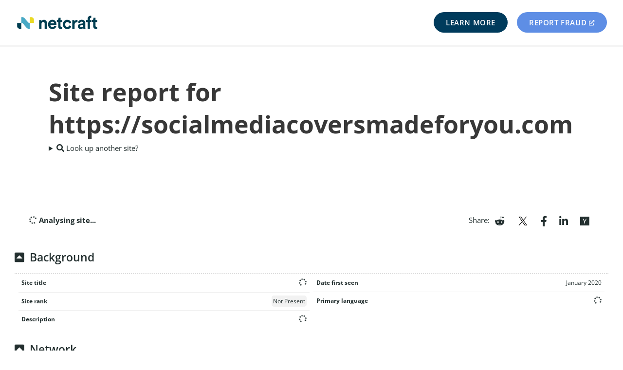

--- FILE ---
content_type: image/svg+xml
request_url: https://sitereport.netcraft.com/assets/images/logo.svg
body_size: -462
content:
<svg width="433" height="71" viewBox="0 0 433 71" fill="none" xmlns="http://www.w3.org/2000/svg">
<path d="M281.6 51.4L292.5 55C290.5 62.6 283.3 70.5 271.1 70.5C257.6 70.5 247 60.3 247 46.2C247 32 257.4 21.9 270.8 21.9C283.3 21.9 290.4 29.6 292.3 37.4L281.2 41.1C280.1 37.3 277.2 33.4 271 33.4C264.7 33.4 259.4 38 259.4 46.3C259.4 54.6 264.8 59.2 271.1 59.2C277.4 59.1 280.6 54.9 281.6 51.4ZM144.8 22C139.9 22 134.4 24.1 131.6 28.9V23.2H119.6V69H132V42.7C132 37.4 135.2 33.2 140.6 33.2C146.6 33.2 149.1 37.2 149.1 42.3V69H161.5V40.2C161.3 30.1 156.1 22 144.8 22ZM212.5 45.6C212.5 47.4 212.3 49.2 212.3 49.4H179.5C179.8 55.5 184.9 59.8 191.1 59.8C196.9 59.8 200 56.9 201.5 52.8L211.8 55.9C209.5 63.8 202.2 70.4 190.9 70.4C178.3 70.4 167.2 61.4 167.2 45.9C167.2 31.3 178 21.8 189.7 21.8C204 21.8 212.5 30.9 212.5 45.6ZM200.3 40.9C200.1 36.3 197.1 31.9 190.1 31.9C183.7 31.9 180.1 36.7 179.9 40.9H200.3ZM432.5 33.8V23.2H423.3V11.6H412.1V15.9C412.1 20 409.9 23.2 405 23.2H403.4V33.8H410.9V55.5C410.9 64.4 416.5 69.7 425.4 69.7C429 69.7 431.3 69 432.4 68.6V58.3C431.7 58.5 430.1 58.7 428.6 58.7C425.1 58.7 423.2 57.4 423.2 53.4V33.8H432.5ZM368.4 61.8C368.4 64.2 368.7 67.5 369 69.1H357.6C357.3 67.9 357.1 65.4 357.1 63.6C354.8 67.2 350.4 70.4 343.6 70.4C333.8 70.4 327.9 63.8 327.9 56.6C327.9 48.4 334 43.8 341.6 42.7L352.9 41C355.5 40.6 356.3 39.3 356.3 37.7C356.3 34.4 353.8 31.7 348.6 31.7C343.2 31.7 340.2 35.1 339.8 39.2L328.8 36.9C329.5 29.7 336.2 21.8 348.5 21.8C363 21.8 368.4 30 368.4 39.2V61.8ZM356.3 48.5L346 50.1C342.8 50.6 340.3 52.3 340.3 55.9C340.3 58.6 342.3 61.2 346.3 61.2C351.5 61.2 356.4 58.7 356.4 50.6V48.5H356.3ZM310 30V23.2H298V69H310.4V48C310.4 38.1 315.9 35.1 322.2 35.1C323.3 35.1 324.5 35.2 325.9 35.5V23C325 22.9 324 22.8 323 22.8C319.1 22.9 312.8 24 310 30ZM243.8 33.8V23.2H234.6V11.6H223.4V15.9C223.4 20 221.2 23.2 216.3 23.2H214.7V33.8H222.2V56.3C222.2 65.2 227.8 70.5 236.7 70.5C240.3 70.5 242.6 69.8 243.7 69.4V59.1C243 59.3 241.4 59.5 239.9 59.5C236.4 59.5 234.5 58.2 234.5 54.2V33.8H243.8ZM393.2 18.1C393.2 13.7 395.8 11.5 398.6 11.5C399.4 11.5 400.1 11.5 400.5 11.5V0.899994C399.5 0.899994 398.5 0.899994 397.3 0.899994C387.1 0.899994 380.6 7.59999 380.6 17.9V23.2H373V33.8H380.6V69H393.1V33.8H400.6V23.2H393.1V18.1H393.2Z" fill="#003E51"/>
<path d="M66.1 38.5C62.1 38.5 59.1 34.8 59.1 34.8L52.5 27.2L41.9 15.1C41.9 15.1 36.1 8 28.3 8C23 8 22.7 8 22.7 8V38.5C22.7 38.5 22.9 38.5 25.5 38.5C29.5 38.5 32.5 42.2 32.5 42.2L49.7 61.9C49.7 61.9 55.5 69 63.3 69C66.8 69 68.9 69 68.9 69V38.5C68.9 38.5 68.7 38.5 66.1 38.5Z" fill="#48A9C5"/>
<path d="M91.2 38.4V22.3C91.2 15.3 86.8 11.6 83.6 9.9C82.9 9.5 82.2 9.2 81.4 8.9C80.9 8.7 80.5 8.6 80.5 8.6C79.3 8.3 78 8 76.5 8C69.1 8 68.9 8 68.9 8V38.5H91.2V38.4Z" fill="#EADA24"/>
<path d="M0.400024 38.5V54.7C0.400024 61.7 4.80002 65.4 8.00002 67.1C8.70002 67.5 9.40002 67.8 10.2 68.1C10.7 68.3 11.1 68.4 11.1 68.4C12.3 68.7 13.6 69 15.1 69C22.5 69 22.7 69 22.7 69V38.5H0.400024Z" fill="#003E51"/>
</svg>
